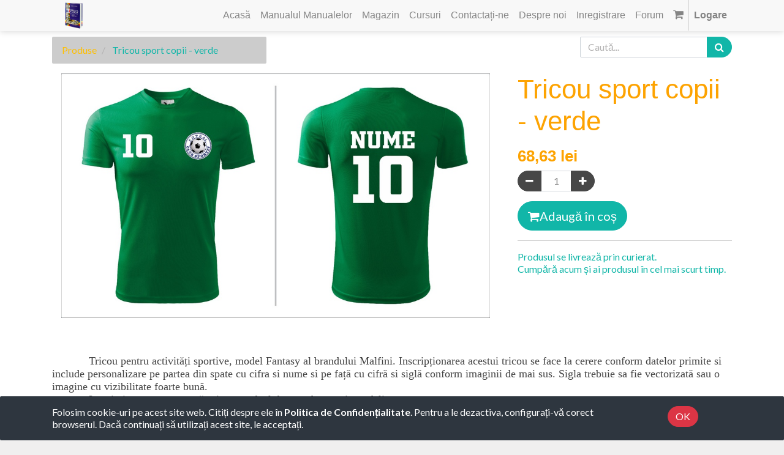

--- FILE ---
content_type: text/html; charset=utf-8
request_url: https://expunem.ro/shop/product/tricou-sport-copii-verde-528
body_size: 7124
content:

  
  
  
  <!DOCTYPE html>
        
        
            
        
    <html lang="ro-RO" data-website-id="1" data-oe-company-name="ROTARY GLOBART SRL">
            
        
            
            
            
            
                
            
        
        
    <head>
                <meta charset="utf-8"/>
                <meta http-equiv="X-UA-Compatible" content="IE=edge,chrome=1"/>
                <meta name="viewport" content="width=device-width, initial-scale=1, user-scalable=no"/>
        <meta name="generator" content="Odoo"/>
        
        
        
            
            
            
        
        
        
            
            
            
                
                    
                        <meta property="og:type" content="website"/>
                    
                
                    
                        <meta property="og:title" content="Tricou sport copii - verde"/>
                    
                
                    
                        <meta property="og:site_name" content="ROTARY GLOBART SRL"/>
                    
                
                    
                        <meta property="og:url" content="https://expunem.ro/shop/product/tricou-sport-copii-verde-528"/>
                    
                
                    
                        <meta property="og:image" content="https://expunem.ro/web/image/product.template/528/image_1024?unique=c4b3b4c"/>
                    
                
                    
                        <meta property="og:description"/>
                    
                
            
            
            
                
                    <meta name="twitter:card" content="summary_large_image"/>
                
                    <meta name="twitter:title" content="Tricou sport copii - verde"/>
                
                    <meta name="twitter:image" content="https://expunem.ro/web/image/product.template/528/image_1024?unique=c4b3b4c"/>
                
                    <meta name="twitter:description"/>
                
            
        

        
            
            
        
        <link rel="canonical" href="https://expunem.ro/shop/product/tricou-sport-copii-verde-528"/>

        <link rel="preconnect" href="https://fonts.gstatic.com/" crossorigin=""/>
    

                <title> Tricou sport copii - verde | My Website </title>
                <link type="image/x-icon" rel="shortcut icon" href="/web/image/website/1/favicon?unique=7b82a83"/>
            <link type="text/css" rel="stylesheet" href="/web/content/4255-315d898/1/web.assets_common.css"/>
            <link type="text/css" rel="stylesheet" href="/web/content/4256-32cb72b/1/web.assets_frontend.css"/>
        
    
        

                <script type="text/javascript">
                    var odoo = {
                        csrf_token: "0bb0935de48f824cdaf809a0c7af3a93303c031do",
                        debug: "",
                    };
                </script>
            <script type="text/javascript">
                odoo.session_info = {"is_admin": false, "is_system": false, "is_website_user": true, "user_id": false, "is_frontend": true, "translationURL": "/website/translations", "cache_hashes": {"translations": "cbc4d63543c0c4480ac936fb1112905b30901821"}};
            </script>
            <script defer="defer" type="text/javascript" src="/web/content/2053-271226d/1/web.assets_common_minimal_js.js"></script>
            <script defer="defer" type="text/javascript" src="/web/content/2054-16fe728/1/web.assets_frontend_minimal_js.js"></script>
            
        
    
            <script defer="defer" type="text/javascript" data-src="/web/content/4257-8e0f71f/1/web.assets_common_lazy.js"></script>
            <script defer="defer" type="text/javascript" data-src="/web/content/4258-ca7c547/1/web.assets_frontend_lazy.js"></script>
        
    
        

                
            
            <noscript id="o_animate-no-js_fallback">
                <style type="text/css">
                    .o_animate {
                        /* If no js - force elements rendering */
                        visibility:visible;

                        /* If browser support css animations support - reset animation */
                        -webkit-animation-name: none-dummy;
                        animation-name: none-dummy;
                    }
                </style>
            </noscript>
        </head>
            <body class="">
                
        
    
            
        <div id="wrapwrap" class="   ">
                <header id="top" data-anchor="true" data-name="Header" class=" o_affix_enabled">
                    <nav class="navbar navbar-expand-md navbar-light bg-light">
                <div class="container">
                    <a href="/" class="navbar-brand logo">
            <span role="img" aria-label="Logo of My Website" title="My Website"><img src="/web/image/website/1/logo/My%20Website?unique=7b82a83" class="img img-fluid" alt="My Website"/></span>
        </a>
    <button type="button" class="navbar-toggler" data-toggle="collapse" data-target="#top_menu_collapse">
                        <span class="navbar-toggler-icon"></span>
                    </button>
                    <div class="collapse navbar-collapse" id="top_menu_collapse">
                        <ul class="nav navbar-nav ml-auto text-right o_menu_loading" id="top_menu">
                            
        
            
    
    <li class="nav-item">
        <a role="menuitem" href="/" class="nav-link ">
            <span>Acasă</span>
        </a>
    </li>
    

        
            
    
    <li class="nav-item">
        <a role="menuitem" href="/manualul-manualelor" class="nav-link ">
            <span>Manualul Manualelor</span>
        </a>
    </li>
    

        
            
    
    <li class="nav-item">
        <a role="menuitem" href="/shop" class="nav-link ">
            <span>Magazin</span>
        </a>
    </li>
    

        
            
    
    <li class="nav-item">
        <a role="menuitem" href="/slides" class="nav-link ">
            <span>Cursuri</span>
        </a>
    </li>
    

        
            
    
    <li class="nav-item">
        <a role="menuitem" href="/contactus" class="nav-link ">
            <span>Contactați-ne</span>
        </a>
    </li>
    

        
            
    
    <li class="nav-item">
        <a role="menuitem" href="/aboutus" class="nav-link ">
            <span>Despre noi</span>
        </a>
    </li>
    

        
            
    
    <li class="nav-item">
        <a role="menuitem" href="/web/signup" class="nav-link ">
            <span>Inregistrare</span>
        </a>
    </li>
    

        
            
    
    <li class="nav-item">
        <a role="menuitem" href="/forum" class="nav-link ">
            <span>Forum</span>
        </a>
    </li>
    

        
    
            
            <li class="nav-item divider d-none"></li> <li class="nav-item o_wsale_my_cart">
                    <a href="/shop/cart" class="nav-link">
                        <i class="fa fa-shopping-cart" style="font-size: 18px"></i>
                        
                        <sup class="my_cart_quantity badge badge-primary"></sup>
                    </a>
                </li>


            
                            
                        
            <li class="nav-item divider"></li>
            <li class="nav-item">
                <a class="nav-link" href="/web/login">
                    <b>Logare</b>
                </a>
            </li>
        </ul>
                    </div>
                </div>
            </nav>
        </header>
                <main>
                    
            
        
    
    <div itemscope="itemscope" itemtype="http://schema.org/Product" id="wrap" class="js_sale ecom-zoomable zoomodoo-next">
      <section id="product_detail" class="container py-2 oe_website_sale " data-view-track="1">
        <div class="row">
          <div class="col-md-4">
            <ol class="breadcrumb">
              <li class="breadcrumb-item">
                <a href="/shop">Produse</a>
              </li>
              
              <li class="breadcrumb-item active">
                <span>Tricou sport copii - verde</span>
              </li>
            </ol>
          </div>
          <div class="col-md-8">
            <div class="form-inline justify-content-end">
              
        
    <form method="get" class="o_wsale_products_searchbar_form o_wait_lazy_js " action="/shop">
                <div role="search" class="input-group">
        <input type="text" name="search" class="search-query form-control oe_search_box" placeholder="Caută..." data-limit="5" data-display-description="true" data-display-price="true" data-display-image="true"/>
        <div class="input-group-append">
            <button type="submit" class="btn btn-primary oe_search_button" aria-label="Caută" title="Caută"><i class="fa fa-search"></i></button>
        </div>
    </div>

                <input name="order" type="hidden" class="o_wsale_search_order_by" value=""/>
                
            
            
        
            </form>
        
    
              
        
        <div class="dropdown d-none ml-2">
            
            <a role="button" href="#" class="dropdown-toggle btn btn-secondary" data-toggle="dropdown">
                Lista de prețuri publică
            </a>
            <div class="dropdown-menu" role="menu">
                
                    <a role="menuitem" class="dropdown-item" href="/shop/change_pricelist/1">
                        <span class="switcher_pricelist" data-pl_id="1">Lista de prețuri publică</span>
                    </a>
                
            </div>
        </div>
    
            </div>
          </div>
        </div>
        <div class="row">
          <div class="col-md-6 col-xl-8">
            
        
        <div id="o-carousel-product" class="carousel slide" data-ride="carousel" data-interval="0">
            <div class="carousel-outer position-relative">
                <div class="carousel-inner h-100">
                    
                        <div class="carousel-item h-100 active">
                            <div class="d-flex align-items-center justify-content-center h-100"><img src="/web/image/product.product/528/image_1024/Tricou%20sport%20copii%20-%20verde?unique=7e28348" itemprop="image" class="img img-fluid product_detail_img mh-100" alt="Tricou sport copii - verde" data-zoom="1" data-zoom-image="/web/image/product.product/528/image_1920/Tricou%20sport%20copii%20-%20verde?unique=7e28348"/></div>
                        </div>
                    
                </div>
                
            </div>
            <div class="d-none d-md-block text-center">
                
            </div>
        </div>
    
          </div>
          <div class="col-md-6 col-xl-4" id="product_details">
            <h1 itemprop="name">Tricou sport copii - verde</h1>
            <span itemprop="url" style="display:none;">/shop/product/tricou-sport-copii-verde-528</span>
            <form action="/shop/cart/update" method="POST">
              <input type="hidden" name="csrf_token" value="7806bcf8ebc9b628a15faeea9df90247d16f9223o1769108767"/>
              <div class="js_product js_main_product">
                
                  <input type="hidden" class="product_id" name="product_id" value="528"/>
                  <input type="hidden" class="product_template_id" name="product_template_id" value="528"/>
                  
                    <ul class="d-none js_add_cart_variants" data-attribute_exclusions="{'exclusions: []'}"></ul>
                  
                
                
      <div itemprop="offers" itemscope="itemscope" itemtype="http://schema.org/Offer" class="product_price mt16">
          <h4 class="oe_price_h4 css_editable_mode_hidden">
              <span data-oe-type="monetary" data-oe-expression="combination_info['list_price']" style="text-decoration: line-through; white-space: nowrap;" class="text-danger oe_default_price d-none"><span class="oe_currency_value">68,63</span> lei</span>
              <b data-oe-type="monetary" data-oe-expression="combination_info['price']" class="oe_price" style="white-space: nowrap;"><span class="oe_currency_value">68,63</span> lei</b>
              <span itemprop="price" style="display:none;">68.63</span>
              <span itemprop="priceCurrency" style="display:none;">RON</span>
          </h4>
          <h4 class="css_non_editable_mode_hidden decimal_precision" data-precision="2">
            <span><span class="oe_currency_value">56,72</span> lei</span>
          </h4>
      </div>
    
                <p class="css_not_available_msg alert alert-warning">Această combinație nu există.</p>
                
        <div class="css_quantity input-group" contenteditable="false">
            <div class="input-group-prepend">
                <a class="btn btn-secondary js_add_cart_json" aria-label="Eliminați unul" title="Eliminați unul" href="#">
                    <i class="fa fa-minus"></i>
                </a>
            </div>
            <input type="text" class="form-control quantity" data-min="1" name="add_qty" value="1"/>
            <div class="input-group-append">
                <a class="btn btn-secondary float_left js_add_cart_json" aria-label="Adaugă" title="Adaugă" href="#">
                    <i class="fa fa-plus"></i>
                </a>
            </div>
        </div>
      <a role="button" id="add_to_cart" class="btn btn-primary btn-lg mt16 js_check_product a-submit d-block d-sm-inline-block" href="#"><i class="fa fa-shopping-cart"></i>Adaugă în coș</a>
      <div class="availability_messages o_not_editable"></div>
    
                <div id="product_option_block"></div>
              </div>
            </form>
            
            <div>
              
              <div id="product_attributes_simple">
                
                <p class="text-muted">
                  
                  
                </p>
              </div>
            </div>
            <hr/>
            <p class="text-muted">Produsul se livrează prin curierat.<br/> Cumpără acum și ai produsul în cel mai scurt timp.<br/></p>
          </div>
        </div>
      </section>
      <div itemprop="description" class="oe_structure mt16" id="product_full_description"><section class="s_text_block pt4 pb0" data-name="Text block" style="">
        <div class="container">
            <div class="row">
                <div class="col-lg-12 pt32 pb16">

<p class="MsoNormal" style="margin-bottom:0in;margin-bottom:.0001pt;line-height:
normal;tab-stops:45.8pt 91.6pt 137.4pt 183.2pt 229.0pt 274.8pt 320.6pt 366.4pt 412.2pt 458.0pt 503.8pt 549.6pt 595.4pt 641.2pt 687.0pt 732.8pt">                    <span style='color: rgb(66, 66, 66); font-family: "Times New Roman", "serif"; font-size: 18px;'>Tricou pentru activități sportive, model Fantasy al brandului Malfini. Inscripționarea acestui tricou se face la cerere conform datelor primite si include personalizare pe partea din spate cu cifra si nume si pe față cu cifră si siglă conform imaginii de mai sus. Sigla trebuie sa fie vectorizată sau o imagine cu vizibilitate foarte bună.</span></p>

<p class="MsoNormal" style="margin-bottom:0in;margin-bottom:.0001pt;line-height:
normal;tab-stops:45.8pt 91.6pt 137.4pt 183.2pt 229.0pt 274.8pt 320.6pt 366.4pt 412.2pt 458.0pt 503.8pt 549.6pt 595.4pt 641.2pt 687.0pt 732.8pt">                    <span style='color: rgb(66, 66, 66); font-family: "Times New Roman", "serif"; font-size: 18px;'>Inscripționarea se execută prin procedeul de transfer termic cu folie.</span></p>

<p class="MsoNormal" style="margin-bottom:0in;margin-bottom:.0001pt;line-height:
normal;tab-stops:45.8pt 91.6pt 137.4pt 183.2pt 229.0pt 274.8pt 320.6pt 366.4pt 412.2pt 458.0pt 503.8pt 549.6pt 595.4pt 641.2pt 687.0pt 732.8pt">                    <span style='color: rgb(66, 66, 66); font-family: "Times New Roman", "serif"; font-size: 18px;'>Materialul din care este realizat tricoul este interlock pique,
poliester 100% cu o greutate de 150g/m². Este un material cu capacitate de
uscare rapidă, ideal pentru activități sportive și cele desfășurate în timpul
liber. Tricoul are cusături laterale, guler cu o croială deosebită și la
nivelul umerilor este aplicată o cusătură de întărire.</span></p>

<p class="MsoNormal" style="margin-bottom:0in;margin-bottom:.0001pt;line-height:
normal;tab-stops:45.8pt 91.6pt 137.4pt 183.2pt 229.0pt 274.8pt 320.6pt 366.4pt 412.2pt 458.0pt 503.8pt 549.6pt 595.4pt 641.2pt 687.0pt 732.8pt">                    <span style='color: rgb(66, 66, 66); font-family: "Times New Roman", "serif"; font-size: 18px;'>Tricoul este de culoare verde.</span></p>

<p class="MsoNormal" style="margin-bottom:0in;margin-bottom:.0001pt;line-height:
normal;tab-stops:45.8pt 91.6pt 137.4pt 183.2pt 229.0pt 274.8pt 320.6pt 366.4pt 412.2pt 458.0pt 503.8pt 549.6pt 595.4pt 641.2pt 687.0pt 732.8pt">                    <span style='color: rgb(66, 66, 66); font-family: "Times New Roman", "serif"; font-size: 18px;'>Marimile sunt disponibile pe înălțime și vârstă: 122 cm/6 ani, 134 cm/8 ani, 146 cm/10 ani, 158 cm/12 ani.</span></p>

<p class="MsoNormal" style="margin-bottom:0in;margin-bottom:.0001pt;line-height:
normal;tab-stops:45.8pt 91.6pt 137.4pt 183.2pt 229.0pt 274.8pt 320.6pt 366.4pt 412.2pt 458.0pt 503.8pt 549.6pt 595.4pt 641.2pt 687.0pt 732.8pt">                    <span style='color: rgb(66, 66, 66); font-family: "Times New Roman", "serif"; font-size: 18px;'>Tabelul cu dimensiunile tricoului este disponibil in
imaginile atasate.</span></p>

<p class="MsoNormal" style="margin-bottom:0in;margin-bottom:.0001pt;line-height:
normal;tab-stops:45.8pt 91.6pt 137.4pt 183.2pt 229.0pt 274.8pt 320.6pt 366.4pt 412.2pt 458.0pt 503.8pt 549.6pt 595.4pt 641.2pt 687.0pt 732.8pt">                    <span style='color: rgb(66, 66, 66); font-family: "Times New Roman", "serif"; font-size: 18px;'>Pentru mai multe detalii, culori si marimi disponibile va
rog sa intrebati inainte de achizitie.</span></p>

<p class="MsoNormal" style="margin-bottom:0in;margin-bottom:.0001pt;line-height:
normal;tab-stops:45.8pt 91.6pt 137.4pt 183.2pt 229.0pt 274.8pt 320.6pt 366.4pt 412.2pt 458.0pt 503.8pt 549.6pt 595.4pt 641.2pt 687.0pt 732.8pt"><span style='color: rgb(66, 66, 66); font-family: "Times New Roman", "serif"; font-size: 18px;'> </span></p>

</div>
            </div>
        </div>
    </section>






<section class="s_picture bg-200 pb24 pt0" data-name="Picture">
        <div class="container">
            <div class="row s_nb_column_fixed">
                
                <div class="col-lg-12 pt16 pb16">
                    <p style="text-align: center;"><u><font style="font-size: 24px;" class="text-beta">Tabel cu dimensiuni si mărimi</font></u><br></p>
                </div>
                <div class="col-lg-8 offset-lg-2 pb0">
                    <figure class="figure">
                        <img src="/web/image/6756/Fantasy%20147%20copii%20-%20marimi.jpg?access_token=cffc96fd-3a4a-4b22-b609-8f7abcf58946" class="figure-img img-fluid rounded img-thumbnail padding-large" alt="Odoo • A picture with a caption" data-original-title="" title="" aria-describedby="tooltip724863">
                        
                    </figure>
                </div>
            </div>
        </div>
    </section>





<section class="s_picture bg-200 pt48 pb24" data-name="Picture" style="">
        <div class="container">
            <div class="row s_nb_column_fixed">
                
                <div class="col-lg-12 pt16 pb16">
                    <p style="text-align: center;"><span style="font-weight: normal;"><u><font style="color: rgb(66, 66, 66); font-size: 24px;">Grafic de mărimi standard</font></u></span><br></p>
                </div>
                <div class="pb0 col-lg-12">
                    <figure class="figure">
                        <img src="/web/image/6642/Grafic%20de%20marimi%20general.jpg?access_token=5924dc6f-bb37-4d24-b919-8403565d392f" class="figure-img img-fluid rounded img-thumbnail padding-large" alt="Odoo • A picture with a caption" data-original-title="" title="" aria-describedby="tooltip890367">
                        <figcaption class="figure-caption py-3 text-center">.</figcaption>
                    </figure>
                </div>
            </div>
        </div>
    </section></div>
            
  <section class="s_wsale_products_recently_viewed pt24 pb24 d-none" style="min-height: 400px;">
    <div class="container">
      <div class="alert alert-info alert-dismissible rounded-0 fade show d-print-none css_non_editable_mode_hidden o_not_editable">
                Aceasta este o previzualizare a produselor vizualizate recent de către utilizator.
Odată ce utilizatorul a văzut cel puțin un produs, acest fragment va fi vizibil.
                <button type="button" class="close" data-dismiss="alert" aria-label="Închide"> × </button>
            </div>
      <h3 class="text-center mb32">Produse Recent Vizualizate</h3>
      <div class="slider o_not_editable" style=""></div>
    </div>
  </section>

        
            
        
    </div>
  
                </main>
                
        
    <div id="website_cookie_notice" class="container-fluid cc-cookies alert back2Top alert-div" role="alert">
        <div class="container">
            <div class="row">
                <div class="col-sm-10">Folosim cookie-uri pe acest site web. Citiți despre ele în <a href="/legal/privacy-policy" class="alert-link" style="color:white !important;">Politica de Confidențialitate</a>. Pentru a le dezactiva, configurați-vă corect browserul. Dacă continuați să utilizați acest site, le acceptați.</div>
                <div class="col-sm-2 text-center">
                    <a class="btn btn-danger" href="#">OK</a>
                </div>
            </div>
        </div>
    </div>

    <footer id="bottom" data-anchor="true" class="bg-light o_footer">
                    <div id="footer" class="oe_structure oe_structure_solo">
      
    </div>
  <div class="o_footer_copyright">
                        <div class="container py-3">
                            <div class="row">
                                <div class="col-sm text-center text-sm-left text-muted">
                                    
        
    
                                    <span>Copyright &copy;</span> <span itemprop="name">ROTARY GLOBART SRL</span>
            <span class="terms_of_use">-
                <a href="/legal/terms-of-use">Termeni de utilizare</a>
            </span>
        
            <span class="privacy_policy">-
                <a href="/legal/privacy-policy">Politica de Confidențialitate</a>
            </span>
        
            <span class="legal_advice">-
                <a href="/legal/advice">Consultanță juridică</a>
            </span>
        
        
    

    
                                </div>
                                <div class="col-sm text-center text-sm-right o_not_editable">
                                    
        <div id="odooss" class="col-md-12 logo_footer" style="padding-bottom:5px">

                <span>Developed by Osobi ERP</span>

                <a target="_blank" href="http://www.osobi.ro/">

                    <img src="/theme_rotary/static/src/img/Osobi.png" style="cursor: pointer; max-width: 35px;  max-height: 35px;"/>

                </a>

            </div>





            <div class="col-md-12">

            

            

            Powered by 

                <a target="_blank" class="badge badge-light" href="http://www.odoo.com?utm_source=db&amp;utm_medium=">

                    <img alt="Odoo" src="/web/static/src/img/odoo_logo_tiny.png" style="height: 1em; vertical-align: baseline;"/>

                </a>

            

            </div>

        
                                </div>
                            </div>
                        </div>
                    </div>
                </footer>
            </div>
        
    
        </body>
        </html>
    
